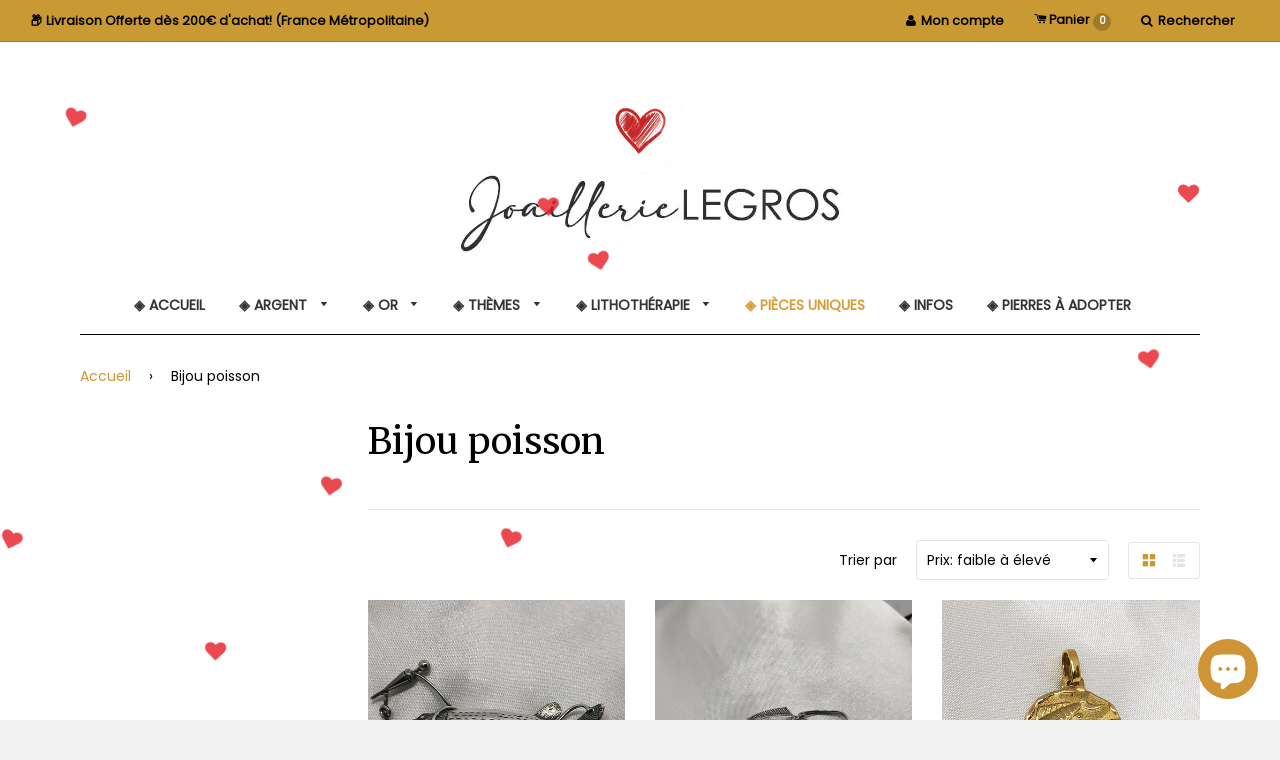

--- FILE ---
content_type: text/javascript
request_url: https://legros-joaillerie.com/cdn/shop/t/3/assets/slider.js?v=65788749258249983681560261527
body_size: -375
content:
$(".image-slider").slick({prevArrow:"<div class='slider-nav-left slider-nav-left-hide'>&larr;</div>",nextArrow:"<div class='slider-nav-right slider-nav-right-hide'>&rarr;</div>",slidesToShow:1,adaptiveHeight:!0,responsive:[{breakpoint:980,settings:{}},{breakpoint:768,settings:{}}]});
//# sourceMappingURL=/cdn/shop/t/3/assets/slider.js.map?v=65788749258249983681560261527
